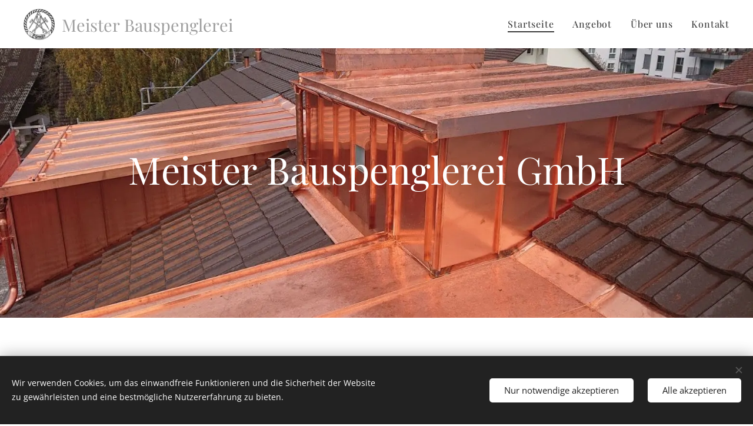

--- FILE ---
content_type: text/html; charset=UTF-8
request_url: https://www.meisterbauspenglerei.ch/
body_size: 18555
content:
<!DOCTYPE html>
<html class="no-js" prefix="og: https://ogp.me/ns#" lang="de">
<head><link rel="preconnect" href="https://duyn491kcolsw.cloudfront.net" crossorigin><meta charset="utf-8"><link rel="icon" href="https://duyn491kcolsw.cloudfront.net/files/2d/2di/2div3h.svg?ph=f373f097ab" type="image/svg+xml" sizes="any"><link rel="icon" href="https://duyn491kcolsw.cloudfront.net/files/07/07f/07fzq8.svg?ph=f373f097ab" type="image/svg+xml" sizes="16x16"><link rel="icon" href="https://duyn491kcolsw.cloudfront.net/files/1j/1j3/1j3767.ico?ph=f373f097ab"><link rel="apple-touch-icon" href="https://duyn491kcolsw.cloudfront.net/files/1j/1j3/1j3767.ico?ph=f373f097ab"><link rel="icon" href="https://duyn491kcolsw.cloudfront.net/files/1j/1j3/1j3767.ico?ph=f373f097ab">
    <meta http-equiv="X-UA-Compatible" content="IE=edge">
    <title>Meister Bauspenglerei GmbH</title>
    <meta name="viewport" content="width=device-width,initial-scale=1">
    <meta name="msapplication-tap-highlight" content="no">
    
    <link href="https://duyn491kcolsw.cloudfront.net/files/0r/0rk/0rklmm.css?ph=f373f097ab" media="print" rel="stylesheet">
    <link href="https://duyn491kcolsw.cloudfront.net/files/2e/2e5/2e5qgh.css?ph=f373f097ab" media="screen and (min-width:100000em)" rel="stylesheet" data-type="cq" disabled>
    <link rel="stylesheet" href="https://duyn491kcolsw.cloudfront.net/files/41/41k/41kc5i.css?ph=f373f097ab"><link rel="stylesheet" href="https://duyn491kcolsw.cloudfront.net/files/3b/3b2/3b2e8e.css?ph=f373f097ab" media="screen and (min-width:37.5em)"><link rel="stylesheet" href="https://duyn491kcolsw.cloudfront.net/files/2v/2vp/2vpyx8.css?ph=f373f097ab" data-wnd_color_scheme_file=""><link rel="stylesheet" href="https://duyn491kcolsw.cloudfront.net/files/34/34q/34qmjb.css?ph=f373f097ab" data-wnd_color_scheme_desktop_file="" media="screen and (min-width:37.5em)" disabled=""><link rel="stylesheet" href="https://duyn491kcolsw.cloudfront.net/files/3v/3v6/3v6xvh.css?ph=f373f097ab" data-wnd_additive_color_file=""><link rel="stylesheet" href="https://duyn491kcolsw.cloudfront.net/files/3d/3dz/3dzb9f.css?ph=f373f097ab" data-wnd_typography_file=""><link rel="stylesheet" href="https://duyn491kcolsw.cloudfront.net/files/01/013/0133ua.css?ph=f373f097ab" data-wnd_typography_desktop_file="" media="screen and (min-width:37.5em)" disabled=""><script>(()=>{let e=!1;const t=()=>{if(!e&&window.innerWidth>=600){for(let e=0,t=document.querySelectorAll('head > link[href*="css"][media="screen and (min-width:37.5em)"]');e<t.length;e++)t[e].removeAttribute("disabled");e=!0}};t(),window.addEventListener("resize",t),"container"in document.documentElement.style||fetch(document.querySelector('head > link[data-type="cq"]').getAttribute("href")).then((e=>{e.text().then((e=>{const t=document.createElement("style");document.head.appendChild(t),t.appendChild(document.createTextNode(e)),import("https://duyn491kcolsw.cloudfront.net/client/js.polyfill/container-query-polyfill.modern.js").then((()=>{let e=setInterval((function(){document.body&&(document.body.classList.add("cq-polyfill-loaded"),clearInterval(e))}),100)}))}))}))})()</script>
<link rel="preload stylesheet" href="https://duyn491kcolsw.cloudfront.net/files/2p/2p0/2p0jlj.css?ph=f373f097ab" as="style"><meta name="description" content="Meister Bauspenglerei GmbH - Spenglerarbeiten von Ihrem Fachmann aus dem Wehntal. Spenglerarbeiten, Blitzschutz, Reparaturservice"><meta name="keywords" content="Bauspenglerei, Meister, Spengler, Wehntal, Schleinikon"><meta name="generator" content="Webnode 2"><meta name="apple-mobile-web-app-capable" content="no"><meta name="apple-mobile-web-app-status-bar-style" content="black"><meta name="format-detection" content="telephone=no">

<meta property="og:url" content="https://www.meisterbauspenglerei.ch/"><meta property="og:title" content="Meister Bauspenglerei GmbH"><meta property="og:type" content="article"><meta property="og:description" content="Meister Bauspenglerei GmbH - Spenglerarbeiten von Ihrem Fachmann aus dem Wehntal. Spenglerarbeiten, Blitzschutz, Reparaturservice"><meta property="og:site_name" content="meisterbauspenglerei"><meta property="og:image" content="https://f373f097ab.clvaw-cdnwnd.com/5ed6ffb65ef8a12c08b32a806b45a7bc/200000009-d483fd4841/700/DSC_0203a.jpg?ph=f373f097ab"><meta property="og:article:published_time" content="2024-04-01T00:00:00+0200"><meta name="robots" content="index,follow"><link rel="canonical" href="https://www.meisterbauspenglerei.ch/"><script>window.checkAndChangeSvgColor=function(c){try{var a=document.getElementById(c);if(a){c=[["border","borderColor"],["outline","outlineColor"],["color","color"]];for(var h,b,d,f=[],e=0,m=c.length;e<m;e++)if(h=window.getComputedStyle(a)[c[e][1]].replace(/\s/g,"").match(/^rgb[a]?\(([0-9]{1,3}),([0-9]{1,3}),([0-9]{1,3})/i)){b="";for(var g=1;3>=g;g++)b+=("0"+parseInt(h[g],10).toString(16)).slice(-2);"0"===b.charAt(0)&&(d=parseInt(b.substr(0,2),16),d=Math.max(16,d),b=d.toString(16)+b.slice(-4));f.push(c[e][0]+"="+b)}if(f.length){var k=a.getAttribute("data-src"),l=k+(0>k.indexOf("?")?"?":"&")+f.join("&");a.src!=l&&(a.src=l,a.outerHTML=a.outerHTML)}}}catch(n){}};</script></head>
<body class="l wt-home ac-h ac-i ac-n l-default l-d-none b-btn-sq b-btn-s-l b-btn-dn b-btn-bw-1 img-d-n img-t-o img-h-z line-solid b-e-ds lbox-d c-s-s  wnd-free-bar-limited  wnd-fe"><noscript>
				<iframe
				 src="https://www.googletagmanager.com/ns.html?id=GTM-542MMSL"
				 height="0"
				 width="0"
				 style="display:none;visibility:hidden"
				 >
				 </iframe>
			</noscript>

<div class="wnd-page l-page cs-gray ac-ad0c0c ac-normal t-t-fs-l t-t-fw-m t-t-sp-n t-t-d-s t-s-fs-m t-s-fw-m t-s-sp-n t-s-d-n t-p-fs-m t-p-fw-l t-p-sp-n t-h-fs-m t-h-fw-m t-h-sp-n t-bq-fs-m t-bq-fw-m t-bq-sp-n t-bq-d-q t-btn-fw-l t-nav-fw-l t-pd-fw-l t-nav-tt-n">
    <div class="l-w t cf t-19">
        <div class="l-bg cf">
            <div class="s-bg-l">
                
                
            </div>
        </div>
        <header class="l-h cf">
            <div class="sw cf">
	<div class="sw-c cf"><section data-space="true" class="s s-hn s-hn-default wnd-mt-classic wnd-na-c logo-classic sc-w   wnd-w-wider wnd-nh-m hm-claims menu-default-underline-grow">
	<div class="s-w">
		<div class="s-o">

			<div class="s-bg">
                <div class="s-bg-l">
                    
                    
                </div>
			</div>

			<div class="h-w h-f wnd-fixed">

				<div class="n-l">
					<div class="s-c menu-nav">
						<div class="logo-block">
							<div class="b b-l logo logo-color-text logo-nb playfair-display wnd-logo-with-text wnd-iar-1-1 logo-32 b-ls-l" id="wnd_LogoBlock_200179666" data-wnd_mvc_type="wnd.fe.LogoBlock">
	<div class="b-l-c logo-content">
		

			<div class="b-l-image logo-image">
				<div class="b-l-image-w logo-image-cell">
                    <picture><source type="image/webp" srcset="https://f373f097ab.clvaw-cdnwnd.com/5ed6ffb65ef8a12c08b32a806b45a7bc/200000135-50d0350d06/450/Logo_Spengler.webp?ph=f373f097ab 449w, https://f373f097ab.clvaw-cdnwnd.com/5ed6ffb65ef8a12c08b32a806b45a7bc/200000135-50d0350d06/700/Logo_Spengler.webp?ph=f373f097ab 480w, https://f373f097ab.clvaw-cdnwnd.com/5ed6ffb65ef8a12c08b32a806b45a7bc/200000135-50d0350d06/Logo_Spengler.webp?ph=f373f097ab 480w" sizes="(min-width: 600px) 450px, (min-width: 360px) calc(100vw * 0.8), 100vw" ><img src="https://f373f097ab.clvaw-cdnwnd.com/5ed6ffb65ef8a12c08b32a806b45a7bc/200000003-45ffd46000/Logo_Spengler.jpg?ph=f373f097ab" alt="" width="480" height="481" class="wnd-logo-img" ></picture>
				</div>
			</div>

			

			<div class="b-l-br logo-br"></div>

			<div class="b-l-text logo-text-wrapper">
				<div class="b-l-text-w logo-text">
					<span class="b-l-text-c logo-text-cell"><font class="wnd-font-size-90">Meister Bauspenglerei</font> <font class="wnd-font-size-90">GmbH&nbsp;</font></span>
				</div>
			</div>

		
	</div>
</div>
						</div>

						<div id="menu-slider">
							<div id="menu-block">
								<nav id="menu"><div class="menu-font menu-wrapper">
	<a href="#" class="menu-close" rel="nofollow" title="Close Menu"></a>
	<ul role="menubar" aria-label="Menü" class="level-1">
		<li role="none" class="wnd-active   wnd-homepage">
			<a class="menu-item" role="menuitem" href="/home/"><span class="menu-item-text">Startseite</span></a>
			
		</li><li role="none">
			<a class="menu-item" role="menuitem" href="/angebot/"><span class="menu-item-text">Angebot</span></a>
			
		</li><li role="none">
			<a class="menu-item" role="menuitem" href="/uber-uns/"><span class="menu-item-text">Über uns</span></a>
			
		</li><li role="none">
			<a class="menu-item" role="menuitem" href="/kontakt/"><span class="menu-item-text">Kontakt</span></a>
			
		</li>
	</ul>
	<span class="more-text">Mehr</span>
</div></nav>
							</div>
						</div>

						<div class="cart-and-mobile">
							
							

							<div id="menu-mobile">
								<a href="#" id="menu-submit"><span></span>Menü</a>
							</div>
						</div>

					</div>
				</div>

			</div>

		</div>
	</div>
</section></div>
</div>
        </header>
        <main class="l-m cf">
            <div class="sw cf">
	<div class="sw-c cf"><section class="s s-hm s-hm-claims cf sc-m wnd-background-image  wnd-w-narrow wnd-s-high wnd-h-high wnd-nh-m wnd-p-cc hn-default">
	<div class="s-w cf">
		<div class="s-o cf">
			<div class="s-bg">
                <div class="s-bg-l wnd-background-image fx-none bgpos-center-center bgatt-scroll">
                    <picture><source type="image/webp" srcset="https://f373f097ab.clvaw-cdnwnd.com/5ed6ffb65ef8a12c08b32a806b45a7bc/200000078-0a2b30a2b6/700/DSC_1716a.webp?ph=f373f097ab 700w, https://f373f097ab.clvaw-cdnwnd.com/5ed6ffb65ef8a12c08b32a806b45a7bc/200000078-0a2b30a2b6/DSC_1716a.webp?ph=f373f097ab 1563w, https://f373f097ab.clvaw-cdnwnd.com/5ed6ffb65ef8a12c08b32a806b45a7bc/200000078-0a2b30a2b6/DSC_1716a.webp?ph=f373f097ab 2x" sizes="100vw" ><img src="https://f373f097ab.clvaw-cdnwnd.com/5ed6ffb65ef8a12c08b32a806b45a7bc/200000000-7e3807e382/DSC_1716a.jpg?ph=f373f097ab" width="1563" height="760" alt="" fetchpriority="high" ></picture>
                    
                </div>
			</div>
			<div class="h-c s-c">
				<div class="h-c-b">
					<div class="h-c-b-i">
						<h1 class="claim cf"><span class="sit b claim-default claim-nb playfair-display claim-64">
	<span class="sit-w"><span class="sit-c">Meister Bauspenglerei GmbH</span></span>
</span></h1>
						<h3 class="claim cf"><span class="sit b claim-color-inv claim-wb playfair-display claim-22">
	<span class="sit-w"><span class="sit-c"></span></span>
</span></h3>
					</div>
				</div>
			</div>
		</div>
	</div>
</section><section class="s s-basic cf sc-w   wnd-w-wide wnd-s-normal wnd-h-auto">
	<div class="s-w cf">
		<div class="s-o s-fs cf">
			<div class="s-bg cf">
				<div class="s-bg-l">
                    
					
				</div>
			</div>
			<div class="s-c s-fs cf">
				<div class="ez cf wnd-no-cols">
	<div class="ez-c"><div class="b b-text cf">
	<div class="b-c b-text-c b-s b-s-t60 b-s-b60 b-cs cf"><h3 class="wnd-align-center">Spenglerarbeiten von Ihrem Fachmann aus dem Wehntal.
</h3></div>
</div><div class="b b-text cf">
	<div class="b-c b-text-c b-s b-s-t60 b-s-b60 b-cs cf">  <p style="text-align:center" id="wnd_TextBlock_570463956_inner_2" data-wnd_is_separable="1" data-wnd_separable_index="2" data-wnd_separable_id="wnd_TextBlock_570463956"><br></p> </div>
</div><div class="mt mt-image-top img-s-l b-s-t50 b-s-b50 b-s-l0 b-s-r0 cf grid-4">
	<div class="mt-container">
		<div class="mt-item cf">
			
				<div class="b-img b-img-default b b-s cf wnd-orientation-landscape wnd-type-image" style="" id="wnd_ImageBlock_634781542">
	<div class="b-img-w">
		<div class="b-img-c">
            <picture><source type="image/webp" srcset="https://f373f097ab.clvaw-cdnwnd.com/5ed6ffb65ef8a12c08b32a806b45a7bc/200000077-ef110ef113/450/DSC_0203a.webp?ph=f373f097ab 450w, https://f373f097ab.clvaw-cdnwnd.com/5ed6ffb65ef8a12c08b32a806b45a7bc/200000077-ef110ef113/700/DSC_0203a.webp?ph=f373f097ab 500w, https://f373f097ab.clvaw-cdnwnd.com/5ed6ffb65ef8a12c08b32a806b45a7bc/200000077-ef110ef113/DSC_0203a.webp?ph=f373f097ab 500w" sizes="(min-width: 768px) calc(100vw * 0.3), (min-width: 320px) calc(100vw * 0.5), 100vw" ><img id="wnd_ImageBlock_634781542_img" src="https://f373f097ab.clvaw-cdnwnd.com/5ed6ffb65ef8a12c08b32a806b45a7bc/200000009-d483fd4841/DSC_0203a.jpg?ph=f373f097ab" alt="" width="500" height="286" loading="lazy" style="" ></picture>
			</div>
		
	</div>
</div>
				<div class="b b-text cf">
	<div class="b-c b-text-c b-s b-s-t60 b-s-b60 b-cs cf"><h3>Bauspenglerei</h3>


</div>
</div>
			
		</div><div class="mt-item cf">
			
				<div class="b-img b-img-default b b-s cf wnd-orientation-landscape wnd-type-image" style="" id="wnd_ImageBlock_456777885">
	<div class="b-img-w">
		<div class="b-img-c">
            <picture><source type="image/webp" srcset="https://f373f097ab.clvaw-cdnwnd.com/5ed6ffb65ef8a12c08b32a806b45a7bc/200000079-e57eee57f1/450/Blitzschutz1b.webp?ph=f373f097ab 450w, https://f373f097ab.clvaw-cdnwnd.com/5ed6ffb65ef8a12c08b32a806b45a7bc/200000079-e57eee57f1/700/Blitzschutz1b.webp?ph=f373f097ab 647w, https://f373f097ab.clvaw-cdnwnd.com/5ed6ffb65ef8a12c08b32a806b45a7bc/200000079-e57eee57f1/Blitzschutz1b.webp?ph=f373f097ab 647w" sizes="(min-width: 768px) calc(100vw * 0.3), (min-width: 320px) calc(100vw * 0.5), 100vw" ><img id="wnd_ImageBlock_456777885_img" src="https://f373f097ab.clvaw-cdnwnd.com/5ed6ffb65ef8a12c08b32a806b45a7bc/200000007-987d5987d7/Blitzschutz1b.jpg?ph=f373f097ab" alt="" width="647" height="446" loading="lazy" style="" ></picture>
			</div>
		
	</div>
</div>
				<div class="b b-text cf">
	<div class="b-c b-text-c b-s b-s-t60 b-s-b60 b-cs cf"><h3>Blitzschutz</h3>


</div>
</div>
			
		</div><div class="mt-item cf">
			
				<div class="b-img b-img-default b b-s cf wnd-orientation-landscape wnd-type-image" style="" id="wnd_ImageBlock_720958925">
	<div class="b-img-w">
		<div class="b-img-c">
            <picture><source type="image/webp" srcset="https://f373f097ab.clvaw-cdnwnd.com/5ed6ffb65ef8a12c08b32a806b45a7bc/200000080-11e8711e8a/450/Spenglerzange_400x200.webp?ph=f373f097ab 400w, https://f373f097ab.clvaw-cdnwnd.com/5ed6ffb65ef8a12c08b32a806b45a7bc/200000080-11e8711e8a/700/Spenglerzange_400x200.webp?ph=f373f097ab 400w, https://f373f097ab.clvaw-cdnwnd.com/5ed6ffb65ef8a12c08b32a806b45a7bc/200000080-11e8711e8a/Spenglerzange_400x200.webp?ph=f373f097ab 400w" sizes="(min-width: 768px) calc(100vw * 0.3), (min-width: 320px) calc(100vw * 0.5), 100vw" ><img id="wnd_ImageBlock_720958925_img" src="https://f373f097ab.clvaw-cdnwnd.com/5ed6ffb65ef8a12c08b32a806b45a7bc/200000008-424d1424d3/Spenglerzange_400x200.jpg?ph=f373f097ab" alt="" width="400" height="200" loading="lazy" style="" ></picture>
			</div>
		
	</div>
</div>
				<div class="b b-text cf">
	<div class="b-c b-text-c b-s b-s-t60 b-s-b60 b-cs cf"><h3>Reparaturservice</h3>


</div>
</div>
			
		</div>
	</div>
</div><div class="b b-s b-s-t150 b-s-b150 b-btn b-btn-4 wnd-align-center">
	<div class="b-btn-c i-a">
		<a class="b-btn-l" href="/angebot/">
			<span class="b-btn-t">Mehr Informationen</span>
		</a>
	</div>
</div></div>
</div>
			</div>
		</div>
	</div>
</section><section class="s s-basic cf sc-m wnd-background-image  wnd-w-default wnd-s-normal wnd-h-auto">
	<div class="s-w cf">
		<div class="s-o s-fs cf">
			<div class="s-bg cf">
				<div class="s-bg-l wnd-background-image fx-none bgpos-center-center bgatt-parallax overlay-black">
                    <picture><source type="image/webp" srcset="https://f373f097ab.clvaw-cdnwnd.com/5ed6ffb65ef8a12c08b32a806b45a7bc/200000081-423b0423b3/700/IMG_20210125_110141.webp?ph=f373f097ab 700w, https://f373f097ab.clvaw-cdnwnd.com/5ed6ffb65ef8a12c08b32a806b45a7bc/200000081-423b0423b3/IMG_20210125_110141.webp?ph=f373f097ab 1249w, https://f373f097ab.clvaw-cdnwnd.com/5ed6ffb65ef8a12c08b32a806b45a7bc/200000081-423b0423b3/IMG_20210125_110141.webp?ph=f373f097ab 2x" sizes="100vw" ><img src="https://f373f097ab.clvaw-cdnwnd.com/5ed6ffb65ef8a12c08b32a806b45a7bc/200000032-0491004912/IMG_20210125_110141.jpg?ph=f373f097ab" width="1249" height="937" alt="" loading="lazy" ></picture>
					
				</div>
			</div>
			<div class="s-c s-fs cf">
				<div class="ez cf wnd-no-cols">
	<div class="ez-c"><div class="b b-text cf">
	<div class="b-c b-text-c b-s b-s-t60 b-s-b60 b-cs cf"><h2 class="wnd-align-center"><br></h2><h2 class="wnd-align-center"><font class="wnd-font-size-140">Werkstatt in Schleinikon</font></h2><div><p><br></p></div>

<p><font class="wsw-05">.</font></p>
</div>
</div></div>
</div>
			</div>
		</div>
	</div>
</section><section class="s s-basic cf sc-w   wnd-w-default wnd-s-normal wnd-h-auto">
	<div class="s-w cf">
		<div class="s-o s-fs cf">
			<div class="s-bg cf">
				<div class="s-bg-l">
                    
					
				</div>
			</div>
			<div class="s-c s-fs cf">
				<div class="ez cf wnd-no-cols">
	<div class="ez-c"><div class="gal-app b-gal b b-s" id="wnd_PhotoGalleryBlock_282661630" data-content="{&quot;variant&quot;:&quot;slideshow&quot;,&quot;gridCount&quot;:4,&quot;id&quot;:&quot;wnd_PhotoGalleryBlock_282661630&quot;,&quot;items&quot;:[{&quot;id&quot;:200000061,&quot;title&quot;:&quot;&quot;,&quot;orientation&quot;:&quot;landscape&quot;,&quot;aspectRatio&quot;:&quot;1249:937&quot;,&quot;size&quot;:{&quot;width&quot;:1249,&quot;height&quot;:937},&quot;img&quot;:{&quot;mimeType&quot;:&quot;image/jpeg&quot;,&quot;src&quot;:&quot;https://f373f097ab.clvaw-cdnwnd.com/5ed6ffb65ef8a12c08b32a806b45a7bc/200000061-9d6d69d6d8/IMG_20201222_111646.jpg?ph=f373f097ab&quot;},&quot;sources&quot;:[{&quot;mimeType&quot;:&quot;image/jpeg&quot;,&quot;sizes&quot;:[{&quot;width&quot;:450,&quot;height&quot;:338,&quot;src&quot;:&quot;https://f373f097ab.clvaw-cdnwnd.com/5ed6ffb65ef8a12c08b32a806b45a7bc/200000061-9d6d69d6d8/450/IMG_20201222_111646.jpg?ph=f373f097ab&quot;},{&quot;width&quot;:700,&quot;height&quot;:525,&quot;src&quot;:&quot;https://f373f097ab.clvaw-cdnwnd.com/5ed6ffb65ef8a12c08b32a806b45a7bc/200000061-9d6d69d6d8/700/IMG_20201222_111646.jpg?ph=f373f097ab&quot;},{&quot;width&quot;:1249,&quot;height&quot;:937,&quot;src&quot;:&quot;https://f373f097ab.clvaw-cdnwnd.com/5ed6ffb65ef8a12c08b32a806b45a7bc/200000061-9d6d69d6d8/IMG_20201222_111646.jpg?ph=f373f097ab&quot;}]},{&quot;mimeType&quot;:&quot;image/webp&quot;,&quot;sizes&quot;:[{&quot;width&quot;:450,&quot;height&quot;:338,&quot;src&quot;:&quot;https://f373f097ab.clvaw-cdnwnd.com/5ed6ffb65ef8a12c08b32a806b45a7bc/200000082-2ec7e2ec81/450/IMG_20201222_111646.webp?ph=f373f097ab&quot;},{&quot;width&quot;:700,&quot;height&quot;:525,&quot;src&quot;:&quot;https://f373f097ab.clvaw-cdnwnd.com/5ed6ffb65ef8a12c08b32a806b45a7bc/200000082-2ec7e2ec81/700/IMG_20201222_111646.webp?ph=f373f097ab&quot;},{&quot;width&quot;:1249,&quot;height&quot;:937,&quot;src&quot;:&quot;https://f373f097ab.clvaw-cdnwnd.com/5ed6ffb65ef8a12c08b32a806b45a7bc/200000082-2ec7e2ec81/IMG_20201222_111646.webp?ph=f373f097ab&quot;}]}]},{&quot;id&quot;:200000062,&quot;title&quot;:&quot;&quot;,&quot;orientation&quot;:&quot;landscape&quot;,&quot;aspectRatio&quot;:&quot;587:440&quot;,&quot;size&quot;:{&quot;width&quot;:1174,&quot;height&quot;:880},&quot;img&quot;:{&quot;mimeType&quot;:&quot;image/jpeg&quot;,&quot;src&quot;:&quot;https://f373f097ab.clvaw-cdnwnd.com/5ed6ffb65ef8a12c08b32a806b45a7bc/200000062-b3537b353a/DSC_0806-3.JPG?ph=f373f097ab&quot;},&quot;sources&quot;:[{&quot;mimeType&quot;:&quot;image/jpeg&quot;,&quot;sizes&quot;:[{&quot;width&quot;:450,&quot;height&quot;:337,&quot;src&quot;:&quot;https://f373f097ab.clvaw-cdnwnd.com/5ed6ffb65ef8a12c08b32a806b45a7bc/200000062-b3537b353a/450/DSC_0806-3.JPG?ph=f373f097ab&quot;},{&quot;width&quot;:700,&quot;height&quot;:525,&quot;src&quot;:&quot;https://f373f097ab.clvaw-cdnwnd.com/5ed6ffb65ef8a12c08b32a806b45a7bc/200000062-b3537b353a/700/DSC_0806-3.JPG?ph=f373f097ab&quot;},{&quot;width&quot;:1174,&quot;height&quot;:880,&quot;src&quot;:&quot;https://f373f097ab.clvaw-cdnwnd.com/5ed6ffb65ef8a12c08b32a806b45a7bc/200000062-b3537b353a/DSC_0806-3.JPG?ph=f373f097ab&quot;}]},{&quot;mimeType&quot;:&quot;image/webp&quot;,&quot;sizes&quot;:[{&quot;width&quot;:450,&quot;height&quot;:337,&quot;src&quot;:&quot;https://f373f097ab.clvaw-cdnwnd.com/5ed6ffb65ef8a12c08b32a806b45a7bc/200000083-2cccc2cccf/450/DSC_0806-3.webp?ph=f373f097ab&quot;},{&quot;width&quot;:700,&quot;height&quot;:525,&quot;src&quot;:&quot;https://f373f097ab.clvaw-cdnwnd.com/5ed6ffb65ef8a12c08b32a806b45a7bc/200000083-2cccc2cccf/700/DSC_0806-3.webp?ph=f373f097ab&quot;},{&quot;width&quot;:1174,&quot;height&quot;:880,&quot;src&quot;:&quot;https://f373f097ab.clvaw-cdnwnd.com/5ed6ffb65ef8a12c08b32a806b45a7bc/200000083-2cccc2cccf/DSC_0806-3.webp?ph=f373f097ab&quot;}]}]},{&quot;id&quot;:200000063,&quot;title&quot;:&quot;&quot;,&quot;orientation&quot;:&quot;landscape&quot;,&quot;aspectRatio&quot;:&quot;313:176&quot;,&quot;size&quot;:{&quot;width&quot;:1565,&quot;height&quot;:880},&quot;img&quot;:{&quot;mimeType&quot;:&quot;image/jpeg&quot;,&quot;src&quot;:&quot;https://f373f097ab.clvaw-cdnwnd.com/5ed6ffb65ef8a12c08b32a806b45a7bc/200000063-57fef57ff2/DSC_1714.JPG?ph=f373f097ab&quot;},&quot;sources&quot;:[{&quot;mimeType&quot;:&quot;image/jpeg&quot;,&quot;sizes&quot;:[{&quot;width&quot;:450,&quot;height&quot;:253,&quot;src&quot;:&quot;https://f373f097ab.clvaw-cdnwnd.com/5ed6ffb65ef8a12c08b32a806b45a7bc/200000063-57fef57ff2/450/DSC_1714.JPG?ph=f373f097ab&quot;},{&quot;width&quot;:700,&quot;height&quot;:394,&quot;src&quot;:&quot;https://f373f097ab.clvaw-cdnwnd.com/5ed6ffb65ef8a12c08b32a806b45a7bc/200000063-57fef57ff2/700/DSC_1714.JPG?ph=f373f097ab&quot;},{&quot;width&quot;:1565,&quot;height&quot;:880,&quot;src&quot;:&quot;https://f373f097ab.clvaw-cdnwnd.com/5ed6ffb65ef8a12c08b32a806b45a7bc/200000063-57fef57ff2/DSC_1714.JPG?ph=f373f097ab&quot;}]},{&quot;mimeType&quot;:&quot;image/webp&quot;,&quot;sizes&quot;:[{&quot;width&quot;:450,&quot;height&quot;:253,&quot;src&quot;:&quot;https://f373f097ab.clvaw-cdnwnd.com/5ed6ffb65ef8a12c08b32a806b45a7bc/200000084-e5c04e5c08/450/DSC_1714.webp?ph=f373f097ab&quot;},{&quot;width&quot;:700,&quot;height&quot;:394,&quot;src&quot;:&quot;https://f373f097ab.clvaw-cdnwnd.com/5ed6ffb65ef8a12c08b32a806b45a7bc/200000084-e5c04e5c08/700/DSC_1714.webp?ph=f373f097ab&quot;},{&quot;width&quot;:1565,&quot;height&quot;:880,&quot;src&quot;:&quot;https://f373f097ab.clvaw-cdnwnd.com/5ed6ffb65ef8a12c08b32a806b45a7bc/200000084-e5c04e5c08/DSC_1714.webp?ph=f373f097ab&quot;}]}]}]}">
</div></div>
</div>
			</div>
		</div>
	</div>
</section><section class="s s-basic cf sc-w   wnd-w-default wnd-s-normal wnd-h-auto">
	<div class="s-w cf">
		<div class="s-o s-fs cf">
			<div class="s-bg cf">
				<div class="s-bg-l">
                    
					
				</div>
			</div>
			<div class="s-c s-fs cf">
				<div class="ez cf">
	<div class="ez-c"><div class="b b-s b-hr-line line-auto">
    <hr class="line-style line-color">
</div><div class="cw cf">
	<div class="cw-c cf"><div class="c cf" style="width:24.44%;">
	<div class="c-c cf"><div class="b-img b-img-default b b-s cf wnd-orientation-landscape wnd-type-image img-s-n" style="margin-left:0;margin-right:0;" id="wnd_ImageBlock_422269644">
	<div class="b-img-w">
		<div class="b-img-c" style="padding-bottom:47.49%;text-align:center;">
            <picture><source type="image/webp" srcset="https://f373f097ab.clvaw-cdnwnd.com/5ed6ffb65ef8a12c08b32a806b45a7bc/200000085-a31c5a31c8/450/Geb%C3%A4udetechniker.webp?ph=f373f097ab 219w, https://f373f097ab.clvaw-cdnwnd.com/5ed6ffb65ef8a12c08b32a806b45a7bc/200000085-a31c5a31c8/700/Geb%C3%A4udetechniker.webp?ph=f373f097ab 219w, https://f373f097ab.clvaw-cdnwnd.com/5ed6ffb65ef8a12c08b32a806b45a7bc/200000085-a31c5a31c8/Geb%C3%A4udetechniker.webp?ph=f373f097ab 219w" sizes="(min-width: 600px) calc(100vw * 0.75), 100vw" ><img id="wnd_ImageBlock_422269644_img" src="https://f373f097ab.clvaw-cdnwnd.com/5ed6ffb65ef8a12c08b32a806b45a7bc/200000074-1242c1242f/Geb%C3%A4udetechniker.jpg?ph=f373f097ab" alt="" width="219" height="104" loading="lazy" style="top:0%;left:0%;width:100%;height:100%;position:absolute;" ></picture>
			</div>
		
	</div>
</div></div>
</div><div class="c cf" style="width:55.63%;">
	<div class="c-c cf"><div class="b b-text cf">
	<div class="b-c b-text-c b-s b-s-t60 b-s-b60 b-cs cf"></div>
</div></div>
</div><div class="c cf" style="width:19.93%;">
	<div class="c-c cf"><div class="b-img b-img-default b b-s cf wnd-orientation-landscape wnd-type-image img-s-n" style="margin-left:0;margin-right:0;" id="wnd_ImageBlock_689028803">
	<div class="b-img-w">
		<div class="b-img-c" style="padding-bottom:59.25%;text-align:center;">
            <picture><source type="image/webp" srcset="https://f373f097ab.clvaw-cdnwnd.com/5ed6ffb65ef8a12c08b32a806b45a7bc/200000086-b5871b5874/450/suissetec-logo.webp?ph=f373f097ab 292w, https://f373f097ab.clvaw-cdnwnd.com/5ed6ffb65ef8a12c08b32a806b45a7bc/200000086-b5871b5874/700/suissetec-logo.webp?ph=f373f097ab 292w, https://f373f097ab.clvaw-cdnwnd.com/5ed6ffb65ef8a12c08b32a806b45a7bc/200000086-b5871b5874/suissetec-logo.webp?ph=f373f097ab 292w" sizes="(min-width: 600px) calc(100vw * 0.75), 100vw" ><img id="wnd_ImageBlock_689028803_img" src="https://f373f097ab.clvaw-cdnwnd.com/5ed6ffb65ef8a12c08b32a806b45a7bc/200000076-0f3840f386/suissetec-logo.jpg?ph=f373f097ab" alt="" width="292" height="173" loading="lazy" style="top:0%;left:0%;width:100%;height:100%;position:absolute;" ></picture>
			</div>
		
	</div>
</div></div>
</div></div>
</div></div>
</div>
			</div>
		</div>
	</div>
</section></div>
</div>
        </main>
        <footer class="l-f cf">
            <div class="sw cf">
	<div class="sw-c cf"><section data-wn-border-element="s-f-border" class="s s-f s-f-basic s-f-simple sc-m wnd-background-image  wnd-w-default wnd-s-higher">
	<div class="s-w">
		<div class="s-o">
			<div class="s-bg">
                <div class="s-bg-l wnd-background-image fx-none bgpos-center-center bgatt-scroll overlay-black">
                    <picture><source type="image/webp" srcset="https://f373f097ab.clvaw-cdnwnd.com/5ed6ffb65ef8a12c08b32a806b45a7bc/200000136-25d9d25da1/700/image-crop-3fkoyd.webp?ph=f373f097ab 700w, https://f373f097ab.clvaw-cdnwnd.com/5ed6ffb65ef8a12c08b32a806b45a7bc/200000136-25d9d25da1/image-crop-3fkoyd.webp?ph=f373f097ab 1920w, https://f373f097ab.clvaw-cdnwnd.com/5ed6ffb65ef8a12c08b32a806b45a7bc/200000136-25d9d25da1/image-crop-3fkoyd.webp?ph=f373f097ab 2x" sizes="100vw" ><img src="https://f373f097ab.clvaw-cdnwnd.com/5ed6ffb65ef8a12c08b32a806b45a7bc/200000060-3ae353ae37/image-crop-3fkoyd.jpeg?ph=f373f097ab" width="1920" height="290" alt="" loading="lazy" ></picture>
                    
                </div>
			</div>
			<div class="s-c s-f-l-w s-f-border">
				<div class="s-f-l b-s b-s-t0 b-s-b0">
					<div class="s-f-l-c s-f-l-c-first">
						<div class="s-f-cr"><span class="it b link">
	<span class="it-c"><a href="/impressum/">IMPRESSUM</a>&nbsp;&nbsp;&nbsp;&nbsp;&nbsp;&nbsp;&nbsp;&nbsp;&nbsp;&nbsp;&nbsp;&nbsp;&nbsp;&nbsp;&nbsp;&nbsp;&nbsp;&nbsp;&nbsp;&nbsp; <a href="/datenschutzerklarung/">DATENSCHUTZERKLÄRUNG</a><br><br>© 2021 <strong>Meister Bauspenglerei GmbH.&nbsp;</strong>Alle Rechte vorbehalten. &nbsp; &nbsp; &nbsp; &nbsp; &nbsp; &nbsp; &nbsp; &nbsp; &nbsp; &nbsp; &nbsp; &nbsp; &nbsp;&nbsp; Realisiert durch <strong><a href="http://www.moderne-homepage.ch" target="_blank">moderne-homepage.ch<br><br></a></strong></span>
</span></div>
						<div class="s-f-sf">
                            <span class="sf b">
<span class="sf-content sf-c link">Unterstützt von <a href="https://de.webnode.com/?utm_source=text&utm_medium=footer&utm_content=wnd2&utm_campaign=signature" rel="noopener nofollow" target="_blank">Webnode</a></span>
</span>
                            <span class="sf-cbr link">
    <a href="#" rel="nofollow">Cookies</a>
</span>
                            
                            
                            
                        </div>
					</div>
					<div class="s-f-l-c s-f-l-c-last">
						<div class="s-f-lang lang-select cf">
	
</div>
					</div>
                    <div class="s-f-l-c s-f-l-c-currency">
                        <div class="s-f-ccy ccy-select cf">
	
</div>
                    </div>
				</div>
			</div>
		</div>
	</div>
</section></div>
</div>
        </footer>
    </div>
    <div class="wnd-free-stripe">
    <a class="wnd-free-stripe-link" target="_blank" href="https://www.webnode.com/de/?utm_source=text&amp;utm_medium=footer&amp;utm_content=wnd2&amp;utm_campaign=signature" rel="noopener nofollow">
        <span class="wnd-free-stripe-text">Erstellen Sie Ihre Webseite gratis!</span>
        <span class="wnd-free-stripe-logo">
            <svg xmlns="https://www.w3.org/2000/svg" width="99" height="20" viewbox="0, 0, 99, 20">
                <path d="M18.545 5.867L14.23 18.882h-1.885L9.373 9.166 6.4 18.882H4.514L.2 5.902h1.994l3.3 10.044L8.5 5.903h1.813l3.01 10.043 3.3-10.043h1.92v-.036zM57.52 10.4v8.482h-1.886v-8.447c0-1.233-.363-2.9-3.48-2.9-1.342 0-2.538.253-3.41.507v10.84H46.86V6.918c.617-.326 2.792-1.27 5.51-1.27 3.3 0 5.15 1.742 5.15 4.75zm14.5 1.957c0 5.547-3.334 6.707-6.126 6.707-2.792 0-6.09-1.16-6.09-6.707S63.1 5.65 65.893 5.65s6.127 1.16 6.127 6.707zm-1.848 0c0-3.48-1.27-5.004-4.242-5.004-2.936 0-4.205 1.523-4.205 5.004 0 3.48 1.27 5.003 4.205 5.003 2.937 0 4.242-1.523 4.242-5.003zM25.362 5.65c-5.91 0-5.693 5.51-5.693 6.888 0 5.402 3.226 6.526 5.945 6.526 1.85 0 3.37-.327 4.64-.907v-1.92c-1.087.65-2.537.978-4.46.978-2.682 0-4.277-1.088-4.277-4.677 0-3.843 1.305-5.112 3.843-5.112 3.59 0 3.808 3.77 3.808 4.387H23.62c0 .217-.036.47-.036.725 0 .326 0 .652.037.942h7.397s.036-.398.036-.906c.036-.507.218-6.925-5.692-6.925zm67.76 0c-5.91 0-5.692 5.51-5.692 6.888 0 5.402 3.226 6.526 5.945 6.526 1.85 0 3.372-.327 4.64-.907v-1.92c-1.087.65-2.537.978-4.458.978-2.683 0-4.278-1.088-4.278-4.677 0-3.843 1.304-5.112 3.842-5.112 3.59 0 3.806 3.77 3.806 4.387H91.38c0 .217-.035.47-.035.725 0 .326.036.652.036.942h7.397s.037-.398.037-.906c.036-.507.217-6.925-5.692-6.925zm-54.71 0c-.434 0-.906.036-1.34.108v1.777c.434-.073.87-.11 1.34-.11 2.865 0 4.098 1.415 4.098 4.823 0 4.64-2.212 5.148-3.843 5.148-2.285 0-3.445-.76-3.445-2.284V.936h-1.885v14.067c0 .98.363 4.097 5.293 4.097 2.14 0 5.73-.87 5.73-6.888 0-5.44-3.228-6.563-5.947-6.563zM83.297.9v14.176c0 1.522-1.16 2.284-3.444 2.284-1.63 0-3.843-.508-3.843-5.148 0-3.372 1.232-4.822 4.096-4.822.435 0 .906.036 1.34.108V5.722c-.434-.073-.87-.11-1.34-.11-2.72 0-5.946 1.16-5.946 6.563 0 5.982 3.59 6.89 5.728 6.89 4.93 0 5.294-3.155 5.294-4.098V.9h-1.886z" fill="#FFF"></path>
            </svg>
        </span>
    </a>
</div>
</div>
<section class="cb cb-dark" id="cookiebar" style="display:none;" id="cookiebar" style="display:none;">
	<div class="cb-bar cb-scrollable">
		<div class="cb-bar-c">
			<div class="cb-bar-text">Wir verwenden Cookies, um das einwandfreie Funktionieren und die Sicherheit der Website zu gewährleisten und eine bestmögliche Nutzererfahrung zu bieten.</div>
			<div class="cb-bar-buttons">
				<button class="cb-button cb-close-basic" data-action="accept-necessary">
					<span class="cb-button-content">Nur notwendige akzeptieren</span>
				</button>
				<button class="cb-button cb-close-basic" data-action="accept-all">
					<span class="cb-button-content">Alle akzeptieren</span>
				</button>
				
			</div>
		</div>
        <div class="cb-close cb-close-basic" data-action="accept-necessary"></div>
	</div>

	<div class="cb-popup cb-light close">
		<div class="cb-popup-c">
			<div class="cb-popup-head">
				<h3 class="cb-popup-title">Erweiterte Einstellungen</h3>
				<p class="cb-popup-text">Hier können Sie Ihre bevorzugten Cookie-Einstellungen anpassen. Aktivieren oder deaktivieren Sie die folgenden Kategorien und speichern Sie Ihre Auswahl.</p>
			</div>
			<div class="cb-popup-options cb-scrollable">
				<div class="cb-option">
					<input class="cb-option-input" type="checkbox" id="necessary" name="necessary" readonly="readonly" disabled="disabled" checked="checked">
                    <div class="cb-option-checkbox"></div>
                    <label class="cb-option-label" for="necessary">Notwendige Cookies</label>
					<div class="cb-option-text"></div>
				</div>
			</div>
			<div class="cb-popup-footer">
				<button class="cb-button cb-save-popup" data-action="advanced-save">
					<span class="cb-button-content">Speichern</span>
				</button>
			</div>
			<div class="cb-close cb-close-popup" data-action="close"></div>
		</div>
	</div>
</section>

<script src="https://duyn491kcolsw.cloudfront.net/files/3e/3em/3eml8v.js?ph=f373f097ab" crossorigin="anonymous" type="module"></script><script>document.querySelector(".wnd-fe")&&[...document.querySelectorAll(".c")].forEach((e=>{const t=e.querySelector(".b-text:only-child");t&&""===t.querySelector(".b-text-c").innerText&&e.classList.add("column-empty")}))</script>


<script src="https://duyn491kcolsw.cloudfront.net/client.fe/js.compiled/lang.de.2086.js?ph=f373f097ab" crossorigin="anonymous"></script><script src="https://duyn491kcolsw.cloudfront.net/client.fe/js.compiled/compiled.multi.2-2193.js?ph=f373f097ab" crossorigin="anonymous"></script><script>var wnd = wnd || {};wnd.$data = {"image_content_items":{"wnd_ThumbnailBlock_317042524":{"id":"wnd_ThumbnailBlock_317042524","type":"wnd.pc.ThumbnailBlock"},"wnd_HeaderSection_header_main_402280338":{"id":"wnd_HeaderSection_header_main_402280338","type":"wnd.pc.HeaderSection"},"wnd_ImageBlock_756161513":{"id":"wnd_ImageBlock_756161513","type":"wnd.pc.ImageBlock"},"wnd_Section_default_817715744":{"id":"wnd_Section_default_817715744","type":"wnd.pc.Section"},"wnd_ImageBlock_634781542":{"id":"wnd_ImageBlock_634781542","type":"wnd.pc.ImageBlock"},"wnd_ImageBlock_456777885":{"id":"wnd_ImageBlock_456777885","type":"wnd.pc.ImageBlock"},"wnd_ImageBlock_720958925":{"id":"wnd_ImageBlock_720958925","type":"wnd.pc.ImageBlock"},"wnd_Section_default_47595196":{"id":"wnd_Section_default_47595196","type":"wnd.pc.Section"},"wnd_Section_photogallery_327134015":{"id":"wnd_Section_photogallery_327134015","type":"wnd.pc.Section"},"wnd_PhotoGalleryBlock_282661630":{"id":"wnd_PhotoGalleryBlock_282661630","type":"wnd.pc.PhotoGalleryBlock"},"wnd_Section_three_cols_image_274240659":{"id":"wnd_Section_three_cols_image_274240659","type":"wnd.pc.Section"},"wnd_ImageBlock_422269644":{"id":"wnd_ImageBlock_422269644","type":"wnd.pc.ImageBlock"},"wnd_ImageBlock_689028803":{"id":"wnd_ImageBlock_689028803","type":"wnd.pc.ImageBlock"},"wnd_LogoBlock_200179666":{"id":"wnd_LogoBlock_200179666","type":"wnd.pc.LogoBlock"},"wnd_FooterSection_footer_239590463":{"id":"wnd_FooterSection_footer_239590463","type":"wnd.pc.FooterSection"}},"svg_content_items":{"wnd_ImageBlock_756161513":{"id":"wnd_ImageBlock_756161513","type":"wnd.pc.ImageBlock"},"wnd_ImageBlock_634781542":{"id":"wnd_ImageBlock_634781542","type":"wnd.pc.ImageBlock"},"wnd_ImageBlock_456777885":{"id":"wnd_ImageBlock_456777885","type":"wnd.pc.ImageBlock"},"wnd_ImageBlock_720958925":{"id":"wnd_ImageBlock_720958925","type":"wnd.pc.ImageBlock"},"wnd_ImageBlock_422269644":{"id":"wnd_ImageBlock_422269644","type":"wnd.pc.ImageBlock"},"wnd_ImageBlock_689028803":{"id":"wnd_ImageBlock_689028803","type":"wnd.pc.ImageBlock"},"wnd_LogoBlock_200179666":{"id":"wnd_LogoBlock_200179666","type":"wnd.pc.LogoBlock"}},"content_items":[],"eshopSettings":{"ESHOP_SETTINGS_DISPLAY_PRICE_WITHOUT_VAT":false,"ESHOP_SETTINGS_DISPLAY_ADDITIONAL_VAT":false,"ESHOP_SETTINGS_DISPLAY_SHIPPING_COST":false},"project_info":{"isMultilanguage":false,"isMulticurrency":false,"eshop_tax_enabled":"1","country_code":"","contact_state":null,"eshop_tax_type":"VAT","eshop_discounts":false,"graphQLURL":"https:\/\/meisterbauspenglerei.ch\/servers\/graphql\/","iubendaSettings":{"cookieBarCode":"","cookiePolicyCode":"","privacyPolicyCode":"","termsAndConditionsCode":""}}};</script><script>wnd.$system = {"fileSystemType":"aws_s3","localFilesPath":"https:\/\/www.meisterbauspenglerei.ch\/_files\/","awsS3FilesPath":"https:\/\/f373f097ab.clvaw-cdnwnd.com\/5ed6ffb65ef8a12c08b32a806b45a7bc\/","staticFiles":"https:\/\/duyn491kcolsw.cloudfront.net\/files","isCms":false,"staticCDNServers":["https:\/\/duyn491kcolsw.cloudfront.net\/"],"fileUploadAllowExtension":["jpg","jpeg","jfif","png","gif","bmp","ico","svg","webp","tiff","pdf","doc","docx","ppt","pptx","pps","ppsx","odt","xls","xlsx","txt","rtf","mp3","wma","wav","ogg","amr","flac","m4a","3gp","avi","wmv","mov","mpg","mkv","mp4","mpeg","m4v","swf","gpx","stl","csv","xml","txt","dxf","dwg","iges","igs","step","stp"],"maxUserFormFileLimit":4194304,"frontendLanguage":"de","backendLanguage":"de","frontendLanguageId":1,"page":{"id":200000296,"identifier":"home","template":{"id":200000020,"styles":{"typography":"t-19_new","scheme":"cs-gray","additiveColor":"ac-ad0c0c ac-normal","acHeadings":true,"acSubheadings":false,"acIcons":true,"acOthers":false,"acMenu":true,"imageStyle":"img-d-n","imageHover":"img-h-z","imageTitle":"img-t-o","buttonStyle":"b-btn-sq","buttonSize":"b-btn-s-l","buttonDecoration":"b-btn-dn","buttonBorders":"b-btn-bw-1","lineStyle":"line-solid","eshopGridItemStyle":"b-e-ds","formStyle":"default","menuType":"","menuStyle":"menu-default-underline-grow","lightboxStyle":"lbox-d","columnSpaces":"c-s-s","sectionWidth":"wnd-w-default","sectionSpace":"wnd-s-normal","layoutType":"l-default","layoutDecoration":"l-d-none","background":{"default":null},"backgroundSettings":{"default":""},"typoTitleSizes":"t-t-fs-l","typoTitleWeights":"t-t-fw-m","typoTitleSpacings":"t-t-sp-n","typoTitleDecorations":"t-t-d-s","typoHeadingSizes":"t-h-fs-m","typoHeadingWeights":"t-h-fw-m","typoHeadingSpacings":"t-h-sp-n","typoSubtitleSizes":"t-s-fs-m","typoSubtitleWeights":"t-s-fw-m","typoSubtitleSpacings":"t-s-sp-n","typoSubtitleDecorations":"t-s-d-n","typoParagraphSizes":"t-p-fs-m","typoParagraphWeights":"t-p-fw-l","typoParagraphSpacings":"t-p-sp-n","typoBlockquoteSizes":"t-bq-fs-m","typoBlockquoteWeights":"t-bq-fw-m","typoBlockquoteSpacings":"t-bq-sp-n","typoBlockquoteDecorations":"t-bq-d-q","buttonWeight":"t-btn-fw-l","menuWeight":"t-nav-fw-l","productWeight":"t-pd-fw-l","menuTextTransform":"t-nav-tt-n"}},"layout":"homepage","name":"Startseite","html_title":"Meister Bauspenglerei GmbH","language":"de","langId":1,"isHomepage":true,"meta_description":"Meister Bauspenglerei GmbH - Spenglerarbeiten von Ihrem Fachmann aus dem Wehntal. Spenglerarbeiten, Blitzschutz, Reparaturservice","meta_keywords":"Bauspenglerei, Meister, Spengler, Wehntal, Schleinikon","header_code":"","footer_code":"","styles":{"pageBased":{"navline":{"style":{"sectionColor":"sc-w","sectionWidth":"wnd-w-wider","sectionHeight":"wnd-nh-m"}}}},"countFormsEntries":[]},"listingsPrefix":"\/l\/","productPrefix":"\/p\/","cartPrefix":"\/cart\/","checkoutPrefix":"\/checkout\/","searchPrefix":"\/search\/","isCheckout":false,"isEshop":false,"hasBlog":false,"isProductDetail":false,"isListingDetail":false,"listing_page":[],"hasEshopAnalytics":false,"gTagId":null,"gAdsId":null,"format":{"be":{"DATE_TIME":{"mask":"%d.%m.%Y %H:%M","regexp":"^(((0?[1-9]|[1,2][0-9]|3[0,1])\\.(0?[1-9]|1[0-2])\\.[0-9]{1,4})(( [0-1][0-9]| 2[0-3]):[0-5][0-9])?|(([0-9]{4}(0[1-9]|1[0-2])(0[1-9]|[1,2][0-9]|3[0,1])(0[0-9]|1[0-9]|2[0-3])[0-5][0-9][0-5][0-9])))?$"},"DATE":{"mask":"%d.%m.%Y","regexp":"^((0?[1-9]|[1,2][0-9]|3[0,1])\\.(0?[1-9]|1[0-2])\\.[0-9]{1,4})$"},"CURRENCY":{"mask":{"point":",","thousands":".","decimals":2,"mask":"%s","zerofill":true}}},"fe":{"DATE_TIME":{"mask":"%d.%m.%Y %H:%M","regexp":"^(((0?[1-9]|[1,2][0-9]|3[0,1])\\.(0?[1-9]|1[0-2])\\.[0-9]{1,4})(( [0-1][0-9]| 2[0-3]):[0-5][0-9])?|(([0-9]{4}(0[1-9]|1[0-2])(0[1-9]|[1,2][0-9]|3[0,1])(0[0-9]|1[0-9]|2[0-3])[0-5][0-9][0-5][0-9])))?$"},"DATE":{"mask":"%d.%m.%Y","regexp":"^((0?[1-9]|[1,2][0-9]|3[0,1])\\.(0?[1-9]|1[0-2])\\.[0-9]{1,4})$"},"CURRENCY":{"mask":{"point":",","thousands":".","decimals":2,"mask":"%s","zerofill":true}}}},"e_product":null,"listing_item":null,"feReleasedFeatures":{"dualCurrency":false,"HeurekaSatisfactionSurvey":true,"productAvailability":true},"labels":{"dualCurrency.fixedRate":"","invoicesGenerator.W2EshopInvoice.alreadyPayed":"Bitte nicht bezahlen. Ist bereits bezahlt.","invoicesGenerator.W2EshopInvoice.amount":"Menge","invoicesGenerator.W2EshopInvoice.contactInfo":"Kontaktinformationen:","invoicesGenerator.W2EshopInvoice.couponCode":"Gutschein-Code:","invoicesGenerator.W2EshopInvoice.customer":"Kunde:","invoicesGenerator.W2EshopInvoice.dateOfIssue":"Ausstellungsdatum:","invoicesGenerator.W2EshopInvoice.dateOfTaxableSupply":"Datum steuerpflichtiger Leistung:","invoicesGenerator.W2EshopInvoice.dic":"USt-Id-Nr:","invoicesGenerator.W2EshopInvoice.discount":"Rabatt","invoicesGenerator.W2EshopInvoice.dueDate":"F\u00e4lligkeitsdatum:","invoicesGenerator.W2EshopInvoice.email":"E-Mail:","invoicesGenerator.W2EshopInvoice.filenamePrefix":"Rechnung-","invoicesGenerator.W2EshopInvoice.fiscalCode":"Steuernummer","invoicesGenerator.W2EshopInvoice.freeShipping":"Kostenfreier Versand","invoicesGenerator.W2EshopInvoice.ic":"Firmen-ID:","invoicesGenerator.W2EshopInvoice.invoiceNo":"Rechnungsnummer","invoicesGenerator.W2EshopInvoice.invoiceNoTaxed":"Rechnung - Steuerrechnungsnummer","invoicesGenerator.W2EshopInvoice.notVatPayers":"Nicht mehrwertsteuerpflichtig","invoicesGenerator.W2EshopInvoice.orderNo":"Bestellnummer:","invoicesGenerator.W2EshopInvoice.paymentPrice":"Zahlungsart Preis:","invoicesGenerator.W2EshopInvoice.pec":"PEC:","invoicesGenerator.W2EshopInvoice.phone":"Telefon:","invoicesGenerator.W2EshopInvoice.priceExTax":"Preis exkl. MwSt.:","invoicesGenerator.W2EshopInvoice.priceIncludingTax":"Preis inkl. MwSt.:","invoicesGenerator.W2EshopInvoice.product":"Produkt:","invoicesGenerator.W2EshopInvoice.productNr":"Produktnummer:","invoicesGenerator.W2EshopInvoice.recipientCode":"Empf\u00e4ngercode:","invoicesGenerator.W2EshopInvoice.shippingAddress":"Versandadresse:","invoicesGenerator.W2EshopInvoice.shippingPrice":"Versandpreis:","invoicesGenerator.W2EshopInvoice.subtotal":"Zwischensumme:","invoicesGenerator.W2EshopInvoice.sum":"Gesamt:","invoicesGenerator.W2EshopInvoice.supplier":"Anbieter:","invoicesGenerator.W2EshopInvoice.tax":"MwSt.:","invoicesGenerator.W2EshopInvoice.total":"Gesamt:","invoicesGenerator.W2EshopInvoice.web":"Web:","wnd.errorBandwidthStorage.description":"Wir entschuldigen uns f\u00fcr die Unannehmlichkeiten. Falls Sie die Website besitzen und diese wieder zum Laufen bringen m\u00f6chten, loggen Sie sich bitte in Ihr Konto ein.","wnd.errorBandwidthStorage.heading":"Diese Website ist vor\u00fcbergehend nicht verf\u00fcgbar (oder im Aufbau)","wnd.es.CheckoutShippingService.correiosDeliveryWithSpecialConditions":"CEP de destino est\u00e1 sujeito a condi\u00e7\u00f5es especiais de entrega pela ECT e ser\u00e1 realizada com o acr\u00e9scimo de at\u00e9 7 (sete) dias \u00fateis ao prazo regular.","wnd.es.CheckoutShippingService.correiosWithoutHomeDelivery":"CEP de destino est\u00e1 temporariamente sem entrega domiciliar. A entrega ser\u00e1 efetuada na ag\u00eancia indicada no Aviso de Chegada que ser\u00e1 entregue no endere\u00e7o do destinat\u00e1rio","wnd.es.ProductEdit.unit.cm":"cm","wnd.es.ProductEdit.unit.floz":"fl oz","wnd.es.ProductEdit.unit.ft":"ft","wnd.es.ProductEdit.unit.ft2":"ft\u00b2","wnd.es.ProductEdit.unit.g":"g","wnd.es.ProductEdit.unit.gal":"gal","wnd.es.ProductEdit.unit.in":"in","wnd.es.ProductEdit.unit.inventoryQuantity":"stk.","wnd.es.ProductEdit.unit.inventorySize":"cm","wnd.es.ProductEdit.unit.inventorySize.cm":"cm","wnd.es.ProductEdit.unit.inventorySize.inch":"inch","wnd.es.ProductEdit.unit.inventoryWeight":"kg","wnd.es.ProductEdit.unit.inventoryWeight.kg":"kg","wnd.es.ProductEdit.unit.inventoryWeight.lb":"lb","wnd.es.ProductEdit.unit.l":"l","wnd.es.ProductEdit.unit.m":"m","wnd.es.ProductEdit.unit.m2":"m\u00b2","wnd.es.ProductEdit.unit.m3":"m\u00b3","wnd.es.ProductEdit.unit.mg":"mg","wnd.es.ProductEdit.unit.ml":"ml","wnd.es.ProductEdit.unit.mm":"mm","wnd.es.ProductEdit.unit.oz":"oz","wnd.es.ProductEdit.unit.pcs":"stk.","wnd.es.ProductEdit.unit.pt":"pt","wnd.es.ProductEdit.unit.qt":"qt","wnd.es.ProductEdit.unit.yd":"yard","wnd.es.ProductList.inventory.outOfStock":"Ausverkauft","wnd.fe.CheckoutFi.creditCard":"Kreditkarte","wnd.fe.CheckoutSelectMethodKlarnaPlaygroundItem":"{name} Playground Test","wnd.fe.CheckoutSelectMethodZasilkovnaItem.change":"Change pick up point","wnd.fe.CheckoutSelectMethodZasilkovnaItem.choose":"Choose your pick up point","wnd.fe.CheckoutSelectMethodZasilkovnaItem.error":"Please select a pick up point","wnd.fe.CheckoutZipField.brInvalid":"Bitte f\u00fcgen Sie eine g\u00fcltige PLZ im Format XXXXX-XXX ein.","wnd.fe.CookieBar.message":"Diese Webseite nutzt Cookies, um die Funktionalit\u00e4t der Webseite sicherzustellen und das Surfen zu verbessern. Durch die Nutzung unserer Webseite stimmen Sie unserer Datenschutzrichtlinie zu.","wnd.fe.FeFooter.createWebsite":"Erstellen Sie Ihre Webseite gratis!","wnd.fe.FormManager.error.file.invalidExtOrCorrupted":"Die Datei kann nicht hochgeladen werden. Entweder ist die Datei besch\u00e4digt oder entspricht nicht dem Format der Datei.","wnd.fe.FormManager.error.file.notAllowedExtension":"Die \u0022{EXTENSION}\u0022-Dateien k\u00f6nnen nicht hochgeladen werden.","wnd.fe.FormManager.error.file.required":"W\u00e4hlen Sie eine Datei zum Hochladen.","wnd.fe.FormManager.error.file.sizeExceeded":"Die maximale Gr\u00f6\u00dfe der Datei ist {SIZE} MB.","wnd.fe.FormManager.error.userChangePassword":"Passw\u00f6rter stimmen nicht \u00fcberein","wnd.fe.FormManager.error.userLogin.inactiveAccount":"Ihre Registrierung wurde noch nicht best\u00e4tigt. Sie k\u00f6nnen sich nicht einloggen.","wnd.fe.FormManager.error.userLogin.invalidLogin":"Ung\u00fcltiger Benutzername (E-Mail) oder Passwort!","wnd.fe.FreeBarBlock.buttonText":"Los geht\u00b4s","wnd.fe.FreeBarBlock.longText":"Diese Website wurde mit Webnode erstellt. \u003Cstrong\u003EErstellen Sie Ihre eigene Seite\u003C\/strong\u003E noch heute kostenfrei!","wnd.fe.ListingData.shortMonthName.Apr":"Apr.","wnd.fe.ListingData.shortMonthName.Aug":"Aug.","wnd.fe.ListingData.shortMonthName.Dec":"Dez.","wnd.fe.ListingData.shortMonthName.Feb":"Feb.","wnd.fe.ListingData.shortMonthName.Jan":"Jan.","wnd.fe.ListingData.shortMonthName.Jul":"Juli","wnd.fe.ListingData.shortMonthName.Jun":"Juni","wnd.fe.ListingData.shortMonthName.Mar":"Mrz.","wnd.fe.ListingData.shortMonthName.May":"Mai","wnd.fe.ListingData.shortMonthName.Nov":"Nov.","wnd.fe.ListingData.shortMonthName.Oct":"Okt.","wnd.fe.ListingData.shortMonthName.Sep":"Sep.","wnd.fe.ShoppingCartManager.count.between2And4":"{COUNT} Artikel","wnd.fe.ShoppingCartManager.count.moreThan5":"{COUNT} Artikel","wnd.fe.ShoppingCartManager.count.one":"{COUNT} Artikel","wnd.fe.ShoppingCartTable.label.itemsInStock":"Only {COUNT} pcs available in stock","wnd.fe.ShoppingCartTable.label.itemsInStock.between2And4":"Nur {COUNT} St\u00fcck auf Lager","wnd.fe.ShoppingCartTable.label.itemsInStock.moreThan5":"Nur {COUNT} St\u00fcck auf Lager","wnd.fe.ShoppingCartTable.label.itemsInStock.one":"Nur {COUNT} St\u00fcck auf Lager","wnd.fe.ShoppingCartTable.label.outOfStock":"Ausverkauft","wnd.fe.UserBar.logOut":"Abmelden","wnd.pc.BlogDetailPageZone.next":"Neuere Posts","wnd.pc.BlogDetailPageZone.previous":"\u00c4ltere Posts","wnd.pc.ContactInfoBlock.placeholder.infoMail":"Z.B. mustermann@beispiel.de","wnd.pc.ContactInfoBlock.placeholder.infoPhone":"Z.B. +49 0123 1234 5678","wnd.pc.ContactInfoBlock.placeholder.infoText":"Z.B. T\u00e4glich ge\u00f6ffnet von 9-18 Uhr","wnd.pc.CookieBar.button.advancedClose":"Schlie\u00dfen","wnd.pc.CookieBar.button.advancedOpen":"Erweiterte Einstellungen \u00f6ffnen","wnd.pc.CookieBar.button.advancedSave":"Speichern","wnd.pc.CookieBar.link.disclosure":"Disclosure","wnd.pc.CookieBar.title.advanced":"Erweiterte Einstellungen","wnd.pc.CookieBar.title.option.functional":"Funktionelle Cookies","wnd.pc.CookieBar.title.option.marketing":"Marketing \/ Drittanbieter Cookies","wnd.pc.CookieBar.title.option.necessary":"Notwendige Cookies","wnd.pc.CookieBar.title.option.performance":"Performance Cookies","wnd.pc.CookieBarReopenBlock.text":"Cookies","wnd.pc.FileBlock.download":"DOWNLOAD","wnd.pc.FormBlock.action.defaultMessage.text":"Das Formular wurde erfolgreich abgesendet.","wnd.pc.FormBlock.action.defaultMessage.title":"Danke!","wnd.pc.FormBlock.action.invisibleCaptchaInfoText":"Diese Seite wird von reCAPTCHA gesch\u00fctzt und es gelten die Google \u003Clink1\u003EDatenschutzrichtlinie\u003C\/link1\u003E und \u003Clink2\u003EAGB\u003C\/link2\u003E.","wnd.pc.FormBlock.action.submitBlockedDisabledBecauseSiteSecurity":"Das Formular kann nicht abgeschickt werden. Der Website-Inhaber hat Ihren Standort blockiert.","wnd.pc.FormBlock.mail.value.no":"Nein","wnd.pc.FormBlock.mail.value.yes":"Ja","wnd.pc.FreeBarBlock.text":"Unterst\u00fctzt von","wnd.pc.ListingDetailPageZone.next":"Weiter","wnd.pc.ListingDetailPageZone.previous":"Zur\u00fcck","wnd.pc.ListingItemCopy.namePrefix":"Kopie von","wnd.pc.MenuBlock.closeSubmenu":"Untermen\u00fc schlie\u00dfen","wnd.pc.MenuBlock.openSubmenu":"Untermen\u00fc \u00f6ffnen","wnd.pc.Option.defaultText":"Weitere Option","wnd.pc.PageCopy.namePrefix":"Kopie von","wnd.pc.PhotoGalleryBlock.placeholder.text":"Fotogalerie enth\u00e4lt keine Bilder.","wnd.pc.PhotoGalleryBlock.placeholder.title":"Fotogalerie","wnd.pc.ProductAddToCartBlock.addToCart":"Zum Warenkorb hinzuf\u00fcgen","wnd.pc.ProductAvailability.in14Days":"Verf\u00fcgbar in 14 Tagen","wnd.pc.ProductAvailability.in3Days":"Verf\u00fcgbar in 3 Tagen","wnd.pc.ProductAvailability.in7Days":"Verf\u00fcgbar in 7 Tagen","wnd.pc.ProductAvailability.inMonth":"Verf\u00fcgbar in einem Monat","wnd.pc.ProductAvailability.inMoreThanMonth":"Verf\u00fcgbar in mehr als einem Monat","wnd.pc.ProductAvailability.inStock":"Auf Lager","wnd.pc.ProductGalleryBlock.placeholder.text":"In dieser Produktgalerie sind keine Bilder","wnd.pc.ProductGalleryBlock.placeholder.title":"Produktgalerie","wnd.pc.ProductItem.button.viewDetail":"Produktseite","wnd.pc.ProductOptionGroupBlock.notSelected":"Keine Variante ausgew\u00e4hlt","wnd.pc.ProductOutOfStockBlock.label":"Ausverkauft","wnd.pc.ProductPriceBlock.prefixText":"ab ","wnd.pc.ProductPriceBlock.suffixText":"","wnd.pc.ProductPriceExcludingVATBlock.USContent":"Preis exkl. MwSt.","wnd.pc.ProductPriceExcludingVATBlock.content":"Preis inkl. MwSt.","wnd.pc.ProductShippingInformationBlock.content":"zzgl. Versandkosten","wnd.pc.ProductVATInformationBlock.content":"exkl. MwSt. {PRICE}","wnd.pc.ProductsZone.label.collections":"Kategorien","wnd.pc.ProductsZone.placeholder.noProductsInCategory":"Diese Kategorie ist leer. Weisen Sie Produkte zu oder w\u00e4hlen Sie eine andere Kategorie.","wnd.pc.ProductsZone.placeholder.text":"Es sind noch keine Produkte eingef\u00fcgt. Klicken Sie hierzu auf \u201eProdukt einf\u00fcgen\u2009\u201c.","wnd.pc.ProductsZone.placeholder.title":"Produkte","wnd.pc.ProductsZoneModel.label.allCollections":"Alle Produkte","wnd.pc.SearchBlock.allListingItems":"Alle Blogeintr\u00e4ge","wnd.pc.SearchBlock.allPages":"Alle Seiten","wnd.pc.SearchBlock.allProducts":"Alle Produkte","wnd.pc.SearchBlock.allResults":"Alle Ergebnisse anzeigen","wnd.pc.SearchBlock.iconText":"Suchen","wnd.pc.SearchBlock.inputPlaceholder":"Suchen ...","wnd.pc.SearchBlock.matchInListingItemIdentifier":"Eintrag mit dem Begriff \u0022{IDENTIFIER}\u0022 in der URL","wnd.pc.SearchBlock.matchInPageIdentifier":"Page with the term \u0022{IDENTIFIER}\u0022 in URL","wnd.pc.SearchBlock.noResults":"Keine Eintr\u00e4ge gefunden","wnd.pc.SearchBlock.requestError":"Fehler: Weitere Ergebnisse k\u00f6nnen nicht angezeigt werden. Bitte laden Sie die Seite neu oder \u003Clink1\u003Eklicken Sie hier\u003C\/link1\u003E.","wnd.pc.SearchResultsZone.emptyResult":"Es gibt keine Ergebnisse zu Ihrer Suchanfrage. Bitte versuchen Sie es mit einem anderen Begriff.","wnd.pc.SearchResultsZone.foundProducts":"Gefundene Produkte:","wnd.pc.SearchResultsZone.listingItemsTitle":"Blogeintr\u00e4ge","wnd.pc.SearchResultsZone.pagesTitle":"Seiten","wnd.pc.SearchResultsZone.productsTitle":"Produkte","wnd.pc.SearchResultsZone.title":"Suchergebnisse f\u00fcr:","wnd.pc.SectionMsg.name.eshopCategories":"Kategorien","wnd.pc.ShoppingCartTable.label.checkout":"Zur Kasse","wnd.pc.ShoppingCartTable.label.checkoutDisabled":"Checkout steht z.Z. nicht zur Verf\u00fcgung (keine Versand- oder Zahlungsart)","wnd.pc.ShoppingCartTable.label.checkoutDisabledBecauseSiteSecurity":"Die Bestellung kann nicht abgeschickt werden. Der Website-Inhaber hat Ihren Standort blockiert.","wnd.pc.ShoppingCartTable.label.continue":"Einkauf fortsetzen","wnd.pc.ShoppingCartTable.label.delete":"L\u00f6schen","wnd.pc.ShoppingCartTable.label.item":"Produkt","wnd.pc.ShoppingCartTable.label.price":"Preis","wnd.pc.ShoppingCartTable.label.quantity":"Menge","wnd.pc.ShoppingCartTable.label.sum":"Gesamt","wnd.pc.ShoppingCartTable.label.totalPrice":"Gesamt","wnd.pc.ShoppingCartTable.placeholder.text":"Sie k\u00f6nnen das \u00e4ndern! F\u00fcgen Sie einfach ein Produkt aus dem Shop hinzu.","wnd.pc.ShoppingCartTable.placeholder.title":"Der Warenkorb ist zur Zeit leer.","wnd.pc.ShoppingCartTotalPriceExcludingVATBlock.label":"exkl. MwSt.","wnd.pc.ShoppingCartTotalPriceInformationBlock.label":"zzgl. Versandkosten","wnd.pc.ShoppingCartTotalPriceWithVATBlock.label":"inkl. MwSt.","wnd.pc.ShoppingCartTotalVATBlock.label":"MwSt. {RATE}%","wnd.pc.SystemFooterBlock.poweredByWebnode":"Unterst\u00fctzt von {START_LINK}Webnode{END_LINK}","wnd.pc.UserBar.logoutText":"Abmelden","wnd.pc.UserChangePasswordFormBlock.invalidRecoveryUrl":"Der Link zum Zur\u00fccksetzen Ihres Passwortes ist abgelaufen. F\u00fcr einen neuen Link, gehen Sie auf die Seite {START_LINK}Passwort vergessen{END_LINK}","wnd.pc.UserRecoveryFormBlock.action.defaultMessage.text":"Der Link, mit welchem Sie Ihr Passwort zur\u00fccksetzen k\u00f6nnen, wurde an Ihre Mailbox verschickt. Sollten Sie keine E-Mail erhalten haben, \u00fcberpr\u00fcfen Sie bitte auch Ihren Spam-Ordner.","wnd.pc.UserRecoveryFormBlock.action.defaultMessage.title":"Die E-Mail mit weiteren Informationen wurde verschickt.","wnd.pc.UserRegistrationFormBlock.action.defaultMessage.text":"Ihre Registrierung wird bearbeitet. Sobald Ihre Registrierung abgeschlossen ist, werden wir Sie per E-Mail dar\u00fcber informieren.","wnd.pc.UserRegistrationFormBlock.action.defaultMessage.title":"Vielen Dank f\u00fcr Ihre Registrierung auf unserer Webseite.","wnd.pc.UserRegistrationFormBlock.action.successfulRegistrationMessage.text":"Ihre Registrierung war erfolgreich und Sie k\u00f6nnen jetzt, nach der Anmeldung, auf die privaten Seiten dieser Website zugreifen.","wnd.pm.AddNewPagePattern.onlineStore":"E-Shop","wnd.ps.CookieBarSettingsForm.default.advancedMainText":"Hier k\u00f6nnen Sie Ihre bevorzugten Cookie-Einstellungen anpassen. Aktivieren oder deaktivieren Sie die folgenden Kategorien und speichern Sie Ihre Auswahl.","wnd.ps.CookieBarSettingsForm.default.captionAcceptAll":"Alle akzeptieren","wnd.ps.CookieBarSettingsForm.default.captionAcceptNecessary":"Nur notwendige akzeptieren","wnd.ps.CookieBarSettingsForm.default.mainText":"Wir verwenden Cookies, um das einwandfreie Funktionieren und die Sicherheit der Website zu gew\u00e4hrleisten und eine bestm\u00f6gliche Nutzererfahrung zu bieten.","wnd.templates.next":"Weiter","wnd.templates.prev":"Zur\u00fcck","wnd.templates.readMore":"Mehr lesen"},"fontSubset":null};</script><script>wnd.trackerConfig = {
					events: {"error":{"name":"Error"},"publish":{"name":"Publish page"},"open_premium_popup":{"name":"Open premium popup"},"publish_from_premium_popup":{"name":"Publish from premium content popup"},"upgrade_your_plan":{"name":"Upgrade your plan"},"ml_lock_page":{"name":"Lock access to page"},"ml_unlock_page":{"name":"Unlock access to page"},"ml_start_add_page_member_area":{"name":"Start - add page Member Area"},"ml_end_add_page_member_area":{"name":"End - add page Member Area"},"ml_show_activation_popup":{"name":"Show activation popup"},"ml_activation":{"name":"Member Login Activation"},"ml_deactivation":{"name":"Member Login Deactivation"},"ml_enable_require_approval":{"name":"Enable approve registration manually"},"ml_disable_require_approval":{"name":"Disable approve registration manually"},"ml_fe_member_registration":{"name":"Member Registration on FE"},"ml_fe_member_login":{"name":"Login Member"},"ml_fe_member_recovery":{"name":"Sent recovery email"},"ml_fe_member_change_password":{"name":"Change Password"},"undoredo_click_undo":{"name":"Undo\/Redo - click Undo"},"undoredo_click_redo":{"name":"Undo\/Redo - click Redo"},"add_page":{"name":"Page adding completed"},"change_page_order":{"name":"Change of page order"},"delete_page":{"name":"Page deleted"},"background_options_change":{"name":"Background setting completed"},"add_content":{"name":"Content adding completed"},"delete_content":{"name":"Content deleting completed"},"change_text":{"name":"Editing of text completed"},"add_image":{"name":"Image adding completed"},"add_photo":{"name":"Adding photo to galery completed"},"change_logo":{"name":"Logo changing completed"},"open_pages":{"name":"Open Pages"},"show_page_cms":{"name":"Show Page - CMS"},"new_section":{"name":"New section completed"},"delete_section":{"name":"Section deleting completed"},"add_video":{"name":"Video adding completed"},"add_maps":{"name":"Maps adding completed"},"add_button":{"name":"Button adding completed"},"add_file":{"name":"File adding completed"},"add_hr":{"name":"Horizontal line adding completed"},"delete_cell":{"name":"Cell deleting completed"},"delete_microtemplate":{"name":"Microtemplate deleting completed"},"add_blog_page":{"name":"Blog page adding completed"},"new_blog_post":{"name":"New blog post created"},"new_blog_recent_posts":{"name":"Blog recent posts list created"},"e_show_products_popup":{"name":"Show products popup"},"e_show_add_product":{"name":"Show add product popup"},"e_show_edit_product":{"name":"Show edit product popup"},"e_show_collections_popup":{"name":"Show collections manager popup"},"e_show_eshop_settings":{"name":"Show eshop settings popup"},"e_add_product":{"name":"Add product"},"e_edit_product":{"name":"Edit product"},"e_remove_product":{"name":"Remove product"},"e_bulk_show":{"name":"Bulk show products"},"e_bulk_hide":{"name":"Bulk hide products"},"e_bulk_remove":{"name":"Bulk remove products"},"e_move_product":{"name":"Order products"},"e_add_collection":{"name":"Add collection"},"e_rename_collection":{"name":"Rename collection"},"e_remove_collection":{"name":"Remove collection"},"e_add_product_to_collection":{"name":"Assign product to collection"},"e_remove_product_from_collection":{"name":"Unassign product from collection"},"e_move_collection":{"name":"Order collections"},"e_add_products_page":{"name":"Add products page"},"e_add_procucts_section":{"name":"Add products list section"},"e_add_products_content":{"name":"Add products list content block"},"e_change_products_zone_style":{"name":"Change style in products list"},"e_change_products_zone_collection":{"name":"Change collection in products list"},"e_show_products_zone_collection_filter":{"name":"Show collection filter in products list"},"e_hide_products_zone_collection_filter":{"name":"Hide collection filter in products list"},"e_show_product_detail_page":{"name":"Show product detail page"},"e_add_to_cart":{"name":"Add product to cart"},"e_remove_from_cart":{"name":"Remove product from cart"},"e_checkout_step":{"name":"From cart to checkout"},"e_finish_checkout":{"name":"Finish order"},"welcome_window_play_video":{"name":"Welcome window - play video"},"e_import_file":{"name":"Eshop - products import - file info"},"e_import_upload_time":{"name":"Eshop - products import - upload file duration"},"e_import_result":{"name":"Eshop - products import result"},"e_import_error":{"name":"Eshop - products import - errors"},"e_promo_blogpost":{"name":"Eshop promo - blogpost"},"e_promo_activate":{"name":"Eshop promo - activate"},"e_settings_activate":{"name":"Online store - activate"},"e_promo_hide":{"name":"Eshop promo - close"},"e_activation_popup_step":{"name":"Eshop activation popup - step"},"e_activation_popup_activate":{"name":"Eshop activation popup - activate"},"e_activation_popup_hide":{"name":"Eshop activation popup - close"},"e_deactivation":{"name":"Eshop deactivation"},"e_reactivation":{"name":"Eshop reactivation"},"e_variant_create_first":{"name":"Eshop - variants - add first variant"},"e_variant_add_option_row":{"name":"Eshop - variants - add option row"},"e_variant_remove_option_row":{"name":"Eshop - variants - remove option row"},"e_variant_activate_edit":{"name":"Eshop - variants - activate edit"},"e_variant_deactivate_edit":{"name":"Eshop - variants - deactivate edit"},"move_block_popup":{"name":"Move block - show popup"},"move_block_start":{"name":"Move block - start"},"publish_window":{"name":"Publish window"},"welcome_window_video":{"name":"Video welcome window"},"ai_assistant_aisection_popup_promo_show":{"name":"AI Assistant - show AI section Promo\/Purchase popup (Upgrade Needed)"},"ai_assistant_aisection_popup_promo_close":{"name":"AI Assistant - close AI section Promo\/Purchase popup (Upgrade Needed)"},"ai_assistant_aisection_popup_promo_submit":{"name":"AI Assistant - submit AI section Promo\/Purchase popup (Upgrade Needed)"},"ai_assistant_aisection_popup_promo_trial_show":{"name":"AI Assistant - show AI section Promo\/Purchase popup (Free Trial Offered)"},"ai_assistant_aisection_popup_promo_trial_close":{"name":"AI Assistant - close AI section Promo\/Purchase popup (Free Trial Offered)"},"ai_assistant_aisection_popup_promo_trial_submit":{"name":"AI Assistant - submit AI section Promo\/Purchase popup (Free Trial Offered)"},"ai_assistant_aisection_popup_prompt_show":{"name":"AI Assistant - show AI section Prompt popup"},"ai_assistant_aisection_popup_prompt_submit":{"name":"AI Assistant - submit AI section Prompt popup"},"ai_assistant_aisection_popup_prompt_close":{"name":"AI Assistant - close AI section Prompt popup"},"ai_assistant_aisection_popup_error_show":{"name":"AI Assistant - show AI section Error popup"},"ai_assistant_aitext_popup_promo_show":{"name":"AI Assistant - show AI text Promo\/Purchase popup (Upgrade Needed)"},"ai_assistant_aitext_popup_promo_close":{"name":"AI Assistant - close AI text Promo\/Purchase popup (Upgrade Needed)"},"ai_assistant_aitext_popup_promo_submit":{"name":"AI Assistant - submit AI text Promo\/Purchase popup (Upgrade Needed)"},"ai_assistant_aitext_popup_promo_trial_show":{"name":"AI Assistant - show AI text Promo\/Purchase popup (Free Trial Offered)"},"ai_assistant_aitext_popup_promo_trial_close":{"name":"AI Assistant - close AI text Promo\/Purchase popup (Free Trial Offered)"},"ai_assistant_aitext_popup_promo_trial_submit":{"name":"AI Assistant - submit AI text Promo\/Purchase popup (Free Trial Offered)"},"ai_assistant_aitext_popup_prompt_show":{"name":"AI Assistant - show AI text Prompt popup"},"ai_assistant_aitext_popup_prompt_submit":{"name":"AI Assistant - submit AI text Prompt popup"},"ai_assistant_aitext_popup_prompt_close":{"name":"AI Assistant - close AI text Prompt popup"},"ai_assistant_aitext_popup_error_show":{"name":"AI Assistant - show AI text Error popup"},"ai_assistant_aiedittext_popup_promo_show":{"name":"AI Assistant - show AI edit text Promo\/Purchase popup (Upgrade Needed)"},"ai_assistant_aiedittext_popup_promo_close":{"name":"AI Assistant - close AI edit text Promo\/Purchase popup (Upgrade Needed)"},"ai_assistant_aiedittext_popup_promo_submit":{"name":"AI Assistant - submit AI edit text Promo\/Purchase popup (Upgrade Needed)"},"ai_assistant_aiedittext_popup_promo_trial_show":{"name":"AI Assistant - show AI edit text Promo\/Purchase popup (Free Trial Offered)"},"ai_assistant_aiedittext_popup_promo_trial_close":{"name":"AI Assistant - close AI edit text Promo\/Purchase popup (Free Trial Offered)"},"ai_assistant_aiedittext_popup_promo_trial_submit":{"name":"AI Assistant - submit AI edit text Promo\/Purchase popup (Free Trial Offered)"},"ai_assistant_aiedittext_submit":{"name":"AI Assistant - submit AI edit text action"},"ai_assistant_aiedittext_popup_error_show":{"name":"AI Assistant - show AI edit text Error popup"},"ai_assistant_aipage_popup_promo_show":{"name":"AI Assistant - show AI page Promo\/Purchase popup (Upgrade Needed)"},"ai_assistant_aipage_popup_promo_close":{"name":"AI Assistant - close AI page Promo\/Purchase popup (Upgrade Needed)"},"ai_assistant_aipage_popup_promo_submit":{"name":"AI Assistant - submit AI page Promo\/Purchase popup (Upgrade Needed)"},"ai_assistant_aipage_popup_promo_trial_show":{"name":"AI Assistant - show AI page Promo\/Purchase popup (Free Trial Offered)"},"ai_assistant_aipage_popup_promo_trial_close":{"name":"AI Assistant - close AI page Promo\/Purchase popup (Free Trial Offered)"},"ai_assistant_aipage_popup_promo_trial_submit":{"name":"AI Assistant - submit AI page Promo\/Purchase popup (Free Trial Offered)"},"ai_assistant_aipage_popup_prompt_show":{"name":"AI Assistant - show AI page Prompt popup"},"ai_assistant_aipage_popup_prompt_submit":{"name":"AI Assistant - submit AI page Prompt popup"},"ai_assistant_aipage_popup_prompt_close":{"name":"AI Assistant - close AI page Prompt popup"},"ai_assistant_aipage_popup_error_show":{"name":"AI Assistant - show AI page Error popup"},"ai_assistant_aiblogpost_popup_promo_show":{"name":"AI Assistant - show AI blog post Promo\/Purchase popup (Upgrade Needed)"},"ai_assistant_aiblogpost_popup_promo_close":{"name":"AI Assistant - close AI blog post Promo\/Purchase popup (Upgrade Needed)"},"ai_assistant_aiblogpost_popup_promo_submit":{"name":"AI Assistant - submit AI blog post Promo\/Purchase popup (Upgrade Needed)"},"ai_assistant_aiblogpost_popup_promo_trial_show":{"name":"AI Assistant - show AI blog post Promo\/Purchase popup (Free Trial Offered)"},"ai_assistant_aiblogpost_popup_promo_trial_close":{"name":"AI Assistant - close AI blog post Promo\/Purchase popup (Free Trial Offered)"},"ai_assistant_aiblogpost_popup_promo_trial_submit":{"name":"AI Assistant - submit AI blog post Promo\/Purchase popup (Free Trial Offered)"},"ai_assistant_aiblogpost_popup_prompt_show":{"name":"AI Assistant - show AI blog post Prompt popup"},"ai_assistant_aiblogpost_popup_prompt_submit":{"name":"AI Assistant - submit AI blog post Prompt popup"},"ai_assistant_aiblogpost_popup_prompt_close":{"name":"AI Assistant - close AI blog post Prompt popup"},"ai_assistant_aiblogpost_popup_error_show":{"name":"AI Assistant - show AI blog post Error popup"},"ai_assistant_trial_used":{"name":"AI Assistant - free trial attempt used"},"ai_agent_trigger_show":{"name":"AI Agent - show trigger button"},"ai_agent_widget_open":{"name":"AI Agent - open widget"},"ai_agent_widget_close":{"name":"AI Agent - close widget"},"ai_agent_widget_submit":{"name":"AI Agent - submit message"},"ai_agent_conversation":{"name":"AI Agent - conversation"},"ai_agent_error":{"name":"AI Agent - error"},"cookiebar_accept_all":{"name":"User accepted all cookies"},"cookiebar_accept_necessary":{"name":"User accepted necessary cookies"},"publish_popup_promo_banner_show":{"name":"Promo Banner in Publish Popup:"}},
					data: {"user":{"u":0,"p":42127129,"lc":"CH","t":"1"},"action":{"identifier":"","name":"","category":"project","platform":"WND2","version":"2-2193_2-2193"},"browser":{"url":"https:\/\/www.meisterbauspenglerei.ch\/","ua":"Mozilla\/5.0 (Macintosh; Intel Mac OS X 10_15_7) AppleWebKit\/537.36 (KHTML, like Gecko) Chrome\/131.0.0.0 Safari\/537.36; ClaudeBot\/1.0; +claudebot@anthropic.com)","referer_url":"","resolution":"","ip":"3.145.204.29"}},
					urlPrefix: "https://events.webnode.com/projects/-/events/",
					collection: "PROD",
				}</script></body>
</html>
